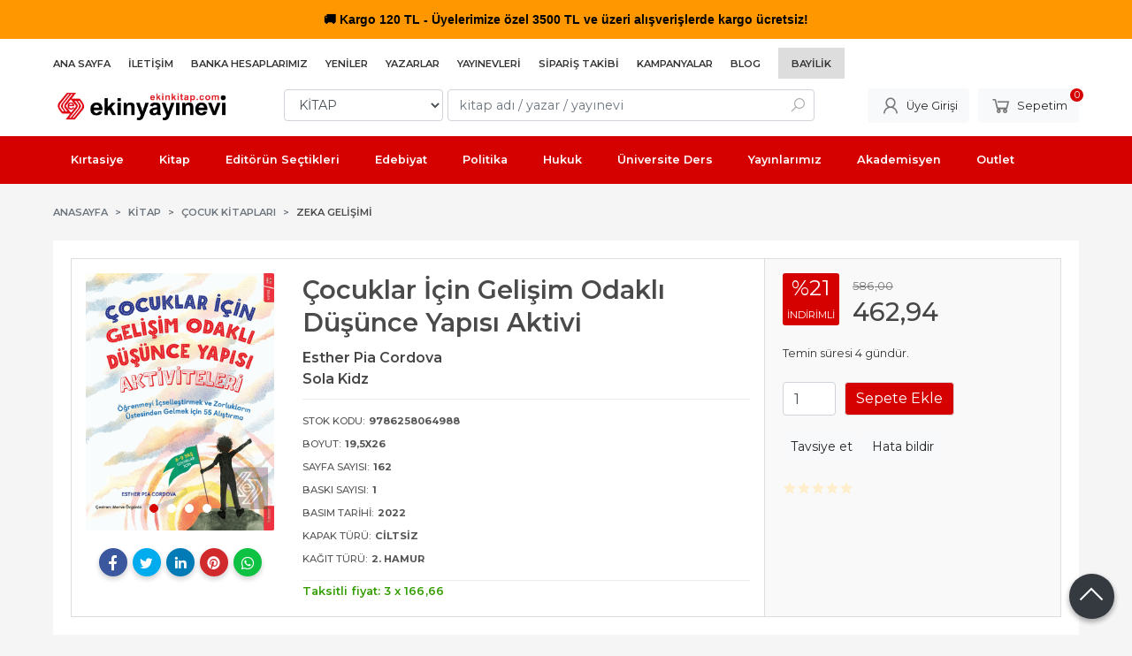

--- FILE ---
content_type: text/html; charset=utf-8;
request_url: https://www.ekinkitap.com/cocuklar-icin-gelisim-odakli-dusunce-yapisi-aktivi
body_size: 15911
content:
<!DOCTYPE html>
<html lang="tr-TR">
<head>
<meta http-equiv="Content-Type" content="text/html; charset=utf-8" />
<title>Çocuklar İçin Gelişim Odaklı Düşünce Yapısı Aktivi</title>
<meta name="description" content="Çocuklar İçin Gelişim Odaklı Düşünce Yapısı Aktivi /Sola Kidz/ Esther Pia Cordova Çocuklar Nasıl Yaşam Boyu Öğrenen Bireyler Hâline Gelirler?Gelişim odaklı düşü" />
<meta name="keywords" content="Çocuklar İçin Gelişim Odaklı Düşünce Yapısı Aktivi, Esther Pia Cordova, Sola Kidz,KİTAP,Çocuk Kitapları,Zeka Gelişimi,kitap" />
<meta name="robots" content="index, follow" />
 
  <meta property="og:title" content="Çocuklar İçin Gelişim Odaklı Düşünce Yapısı Aktivi" />
  <meta property="og:description" content="Çocuklar İçin Gelişim Odaklı Düşünce Yapısı Aktivi /Sola Kidz/ Esther Pia Cordova Çocuklar Nasıl Yaşam Boyu Öğrenen Bireyler Hâline Gelirler?Gelişim odaklı düşü" />
  <meta property="og:type" content="product" />
  <meta property="og:url" content="https://www.ekinkitap.com/cocuklar-icin-gelisim-odakli-dusunce-yapisi-aktivi" />
  <meta property="og:site_name" content="https://www.ekinkitap.com/" />
    <meta name="twitter:card" content="product">
  <meta name="twitter:domain" content="https://www.ekinkitap.com/">
  <meta name="twitter:url" content="https://www.ekinkitap.com/cocuklar-icin-gelisim-odakli-dusunce-yapisi-aktivi">
  <meta name="twitter:title" content="Çocuklar İçin Gelişim Odaklı Düşünce Yapısı Aktivi">
  <meta name="twitter:description" content="Çocuklar İçin Gelişim Odaklı Düşünce Yapısı Aktivi /Sola Kidz/ Esther Pia Cordova Çocuklar Nasıl Yaşam Boyu Öğrenen Bireyler Hâline Gelirler?Gelişim odaklı düşü">
  <meta name="twitter:image" content="https://www.ekinkitap.com/u/ekinyayinevi/img/b/c/o/cocuklar-icin-gelisim-odakli-dusunce-yapisi-aktivia215307113046b70b93d0695b8727c2f.png">

<meta name="viewport" content="width=device-width, initial-scale=1, maximum-scale=2"/>
<meta name="apple-mobile-web-app-capable" content="yes"/>

<meta property="og:image" content="https://www.ekinkitap.com/u/ekinyayinevi/img/b/c/o/cocuklar-icin-gelisim-odakli-dusunce-yapisi-aktivia215307113046b70b93d0695b8727c2f.png" />

<link rel="canonical" href="https://www.ekinkitap.com/cocuklar-icin-gelisim-odakli-dusunce-yapisi-aktivi" />
<meta property="og:url" content="https://www.ekinkitap.com/cocuklar-icin-gelisim-odakli-dusunce-yapisi-aktivi" />


<link rel="dns-prefetch" href="//cdn1.dokuzsoft.com" />
<link rel="dns-prefetch" href="//stats.g.doubleclick.net" />
<link rel="dns-prefetch" href="//www.google-analytics.com" />
<link rel="dns-prefetch" href="//www.googleadservices.com" />

<link rel="shortcut icon" href="/u/ekinyayinevi/favicon.ico?v=7502" type="image/x-icon" />

 <link type="text/css" href="https://stackpath.bootstrapcdn.com/bootstrap/4.5.0/css/bootstrap.min.css" rel="stylesheet" />
<link type="text/css" href="https://cdnjs.cloudflare.com/ajax/libs/line-awesome/1.3.0/line-awesome/css/line-awesome.min.css" rel="stylesheet" />
<link type="text/css" href="https://cdn.jsdelivr.net/npm/slick-carousel@1.8.1/slick/slick.css" rel="stylesheet" />
<link type="text/css" href="/js/fancybox/jquery.fancybox.css?v=7502" rel="stylesheet" />
<link type="text/css" href="/templates/default-neo/css/main.css?v=7502" rel="stylesheet" />
<link type="text/css" href="/templates/default-neo/css/color.red.css?v=7502" rel="stylesheet" />
<link type="text/css" href="/u/ekinyayinevi/custom_user_default-neo.css?v=7502" rel="stylesheet" />

<meta name="yandex-verification" content="52eb327b49bcd9c7" />
<meta name="yandex-verification" content="b55238b2a0ef0eea" />
<meta name="google-site-verification" content="7fXkVkw6Kfu9FM4oQdkr18Yz4Q2MubL-4EXmQbCHt4o" />

<!-- Global site tag (gtag.js) - Google Analytics -->
<script async src="https://www.googletagmanager.com/gtag/js?id=G-4XHMWFNWQX"></script>
<script>
  window.dataLayer = window.dataLayer || [];
  function gtag(){dataLayer.push(arguments);}
  gtag('js', new Date());

  gtag('config', 'G-4XHMWFNWQX');
</script>

<style>
/*default-neo*/
.Header-top .container{
   justify-content: flex-start
}
.Header-top-menu ul li.bayilik-btn{
  padding: 5px 15px;
  background-color: #ddd;
  margin-right: 0
}





.breadcrumb .breadcrumb-item.active a, .pagination .page-item .page-link, .prd_view h1.contentHeader, .letter_bar .letter_items a.dy_selected {
  /* color: #d50000; */
  color: #4a4a4a;
}



.prd_view h1.contentHeader .button_fav {
  display: none;
}

.prd_view h1.contentHeader {
  /* font-weight: 400; */
  font-weight: 600;
}

.prd_view .writers a {
  /* color: #777; */
  /* font-size: .9em; */
  color: #464646;
  font-size: 1.1em;
  font-weight: 600;
}

.prd_view .publisher {
  /* font-size: .9em; */
  font-size: 1.1em;
  color: #464646;
  font-weight: 600;
}
.prd_book_fields_item_ctg_name{
display: none
}




.prd_view .pricebox .discount {
  /* background-color: #ff1744; */
  background-color: #D50000;
}

.prd_view .pricebox_content .sale_price_row {
  /* color: #ff1744; */
  /* font-weight: 400; */
  color: #464646;
  font-weight: 500;
}
.prd_view .actions .btn{ border: 1px solid #dedede}

.page_prdview .mod_container>.container>.box_prd_detail { display: none; }
.prd_view .prd_view_item:nth-of-type(2) .box_prd_detail { padding: 0; background: none; }
.prd_view .prd_view_item:nth-of-type(2) .box_prd_detail .Box-header, .prd_view .prd_view_item:nth-of-type(2) .box_prd_detail .Box-footer { display: none; }
.prd_view .prd_view_item:nth-of-type(2) .box_prd_detail .Box-content .prd_description { font-size: .8em; }
.prd_view .prd_view_item:nth-of-type(3){
  border: 1px solid #ddd;  
  padding: 1em;
  margin-left: 0em;
  background-color: #f9f9f9;
}
.prd_view .prd_view_item:nth-of-type(2){
  border-top: 1px solid #ddd;  
  border-bottom: 1px solid #ddd;  
  padding: 1em;  
}
.prd_view .prd_view_item:nth-of-type(1){
  border-top: 1px solid #ddd;  
  border-bottom: 1px solid #ddd;  
  border-left: 1px solid #ddd; 
  padding: 1em;  
}
@media screen and (min-width: 768px) {
  .prd_view { grid-template-columns: 30% 40% 30%!important; }
  .prd_view .prd_view_item:nth-of-type(2)>.pricebox, .prd_view .prd_view_item:nth-of-type(2)>.prd_supply_time, .prd_view .prd_view_item:nth-of-type(2)>.actions, .prd_view .prd_view_item:nth-of-type(2)>.prd_view_actions { display: none; }
  .prd_view .prd_view_item:nth-of-type(3) { padding-left: 20px; }
  .prd_view .prd_view_item:nth-of-type(3) .pricebox { margin-top: 0; }
  .prd_view .prd_view_item:nth-of-type(2) .box_prd_detail { padding: 0; background: none; }
  .prd_view .prd_view_item:nth-of-type(2) .box_prd_detail .Box-header , .prd_view .prd_view_item:nth-of-type(2) .box_prd_detail .Box-footer { display: none; }
  .prd_view .prd_view_item:nth-of-type(2) .box_prd_detail .Box-content .prd_description { font-size: .8em; }


}
@media screen and (min-width: 768px) {
.prd_view {
grid-template-columns: 30% 40% 30% !important;
grid-template-columns: 22% 48% 30% !important;
}
}



.Product-image .prd_icons{
   position: initial;
z-index: auto;
width: auto;
padding: 0;
bottom: auto;
right: auto;
top: auto;
left: auto;
}
.Product-image .prd_icons .prd_icon{
   position: absolute;
z-index: 201;
}
.Product .prd_icons .prd_icon img{
   width: auto;
  height: auto;
  max-width: 50px;
}
     .Product .prd_icons .prd_icon_tl{top:0;left:3px;bottom:auto;right:auto;}
     .Product .prd_icons .prd_icon_tr{top:0;left:auto;bottom:auto;right:0;}
     .Product .prd_icons .prd_icon_bl{top:auto;left:0;bottom:0;right:auto;}
     .Product .prd_icons .prd_icon_br{top:auto;left:auto;bottom:0;right:0;}
</style>


<!-- Google Tag Manager -->
<script>(function(w,d,s,l,i){w[l]=w[l]||[];w[l].push({'gtm.start':
new Date().getTime(),event:'gtm.js'});var f=d.getElementsByTagName(s)[0],
j=d.createElement(s),dl=l!='dataLayer'?'&l='+l:'';j.async=true;j.src=
'https://www.googletagmanager.com/gtm.js?id='+i+dl;f.parentNode.insertBefore(j,f);
})(window,document,'script','dataLayer','GTM-M254G3Z');</script>
<!-- End Google Tag Manager -->
<!-- Google Tag Manager (noscript) -->
<noscript><iframe src="https://www.googletagmanager.com/ns.html?id=GTM-M254G3Z"
height="0" width="0" style="display:none;visibility:hidden"></iframe></noscript>
<!-- End Google Tag Manager (noscript) -->
<style>
body, html {
  --color-primary: 3, 3, 3;
  --color-lighten10: 26, 26, 26;
  --color-lighten15: 39, 39, 39;
  --color-lighten20: 51, 51, 51;
  --color-darken3: 0, 0, 0;
  --color-darken6: 0, 0, 0;
    --color-secondary: 0, 0, 0;
  }
</style>

</head>

<body>
  <div class="page page_prdview   ">
    <div class="container-page container-fluid container_logged_out">
      <div class="Content-wrapper">

        <div class="banner_top"><div class="ekinkitap-top-bar">
  <span class="emoji">&#128666;</span> Kargo 120 TL - Üyelerimize özel 3500 TL ve üzeri alışverişlerde kargo ücretsiz!
</div>

<style>
.ekinkitap-top-bar {
  width: 100%;
  text-align: center;
  padding: 10px 0;
  font-family: 'Segoe UI', Tahoma, Geneva, Verdana, sans-serif; /* Metin fontu */
  font-size: 14px;
  font-weight: 600;
  animation: colorChange 3s infinite;
}

.emoji {
  font-family: 'Segoe UI Emoji', 'Segoe UI', sans-serif; /* Sadece emoji */
}

@keyframes colorChange {
  0% { background-color: #f44336; color: #fff; }
  25% { background-color: #ff5722; color: #fff; }
  50% { background-color: #ff9800; color: #000; }
  75% { background-color: #f44336; color: #fff; }
  100% { background-color: #f44336; color: #fff; }
}

@media (max-width: 768px) {
  .ekinkitap-top-bar {
    font-size: 12px;
    padding: 6px 0;
  }
}
</style></div>

                <div class="Header-top">
	<div class="container">

	<div class="Header-top-menu">
			<ul>
			<li ><a href="/" ><span>Ana Sayfa</span></a>
				</li>			
			<li ><a href="/iletisim.html" ><span>İletişim</span></a>
				</li>			
			<li ><a href="/banka-hesaplari.html" ><span>Banka Hesaplarımız</span></a>
				</li>			
			<li ><a href="/yeni-cikanlar" ><span>Yeniler</span></a>
				</li>			
			<li ><a href="/yazarlar.html" ><span>Yazarlar</span></a>
				</li>			
			<li ><a href="/yayinevleri.html" ><span>Yayınevleri</span></a>
				</li>			
			<li class="menu_special"><a href="/siparis-takibi.html" ><span><i class="fa fa-truck"></i> Sipariş Takibi</span></a>
				</li>			
			<li ><a href="/kampanya-mg14.html" ><span>Kampanyalar</span></a>
				</li>			
			<li ><a href="/blog" ><span>Blog</span></a>
				</li>			
			<li class="bayilik-btn"><a href="/register?adr=1" ><span>Bayilik</span></a>
				</li>			
			
	</ul>

	</div>
	
	<div class="user_menu">
		<ul>
			      
    
                      
          <li>
            <a href="https://www.ekinkitap.com/register?adr=1" rel="nofollow">
              <span>Kurumsal Üyelik</span>
            </a>
          </li>
          <li>
            <a href="https://www.ekinkitap.com/register" rel="nofollow">
              <span>Üye ol</span>
            </a>
          </li>
                      

      
      
			<li>
				<a href="https://www.ekinkitap.com/login" rel="nofollow">
					<span>Üye Girişi</span>
				</a>
			</li>
			
					</ul>
	</div>
	</div>
</div><header class="Header Header--sticky">
  <div class="container Header-container">
    <div class="Header-logo">
      <i id="HeaderMenuOpen" class="la la-bars"></i>
      <a href="https://www.ekinkitap.com/">
        <img src="/u/ekinyayinevi/ekinyayinevi-1-1707827566.png" alt="Ekin Yayınevi">
      </a>
      <i id="HeaderSearchOpen" class="la la-search"></i>
    </div>

    <div class="Search" data-error-text="Arama için en az 3 karakter girmelisiniz.">
	<div class="Search-overlay"></div>
	<div class="Search-container">
		<i id="HeaderSearchClose" class="la la-close"></i>	
		<form action="https://www.ekinkitap.com/search" onsubmit="return checkSearchForm(this);">
			<input type="hidden" name="p" value="Products" />
			<input type="hidden" id="q_field_active" name="q_field_active" value="0" />

			<div class="Search-content">
				<div class="form-group form-group-select">
				  <select class="form-control shadow-none" id="ctg_id" name="ctg_id">
				  	<option value="">Tüm kategorilerde</option>
							
	<option value="8574">AÇIK ÖĞRETİM</option>
	
	<option value="8445">AGS - ÖABT</option>
	
	<option value="8584">ALES</option>
	
	<option value="8547">Algoritma, Veri Yapıları</option>
	
	<option value="8520">Analiz</option>
	
	<option value="8534">BİLSEM</option>
	
	<option value="8674">C#</option>
	
	<option value="8500">Ceza Muhakemesi Hukuku</option>
	
	<option value="8464">DGS</option>
	
	<option value="8468">DİN HİZMETLERİ ALAN BİLGİSİ</option>
	
	<option value="8479">DİNAYET İŞLERİ BAŞKANLIĞI MBSTS</option>
	
	<option value="8588">DÖNEM KİTAPLARI</option>
	
	<option value="8486">E-KPSS</option>
	
	<option value="8568">EBAT KAĞIT</option>
	
	<option value="8472">EĞİTİM BİLİMLERİ</option>
	
	<option value="8523">Elektrik Mühendisliği</option>
	
	<option value="8564">ETKİNLİK</option>
	
	<option value="8552">Finans, Muhasebe, Vergi</option>
	
	<option value="8496">Fransızca</option>
	
	<option value="8551">Genel Muhasebe</option>
	
	<option value="8643">GUY</option>
	
	<option value="8491">Gümrük Mevzuatı</option>
	
	<option value="8469">GYS</option>
	
	<option value="8470">HMGS</option>
	
	<option value="8474">HUKUK - HAKİMLİK - KAYMAKAMLIK</option>
	
	<option value="8542">İktisada Giriş</option>
	
	<option value="8465">İLKOKUL YARDIMCI KİTAPLAR</option>
	
	<option value="8540">İnsan ve Toplum / Kişisel Gelişim</option>
	
	<option value="8569">İSG</option>
	
	<option value="8512">İstatistik</option>
	
	<option value="8595">KAMU</option>
	
	<option value="7542">KIRTASIYE</option>
	
	<option value="4">KİTAP</option>
	
	<option value="8450">KPSS</option>
	
	<option value="8451">KPSS GENEL KÜLTÜR - GENEL YETENEK</option>
	
	<option value="8473">KPSS-A</option>
	
	<option value="8562">KPSS-B</option>
	
	<option value="8673">Kuram</option>
	
	<option value="8466">LGS - LİSEYE HAZIRLIK</option>
	
	<option value="8442">LİSE YARDIMCI KİTAPLAR</option>
	
	<option value="8549">Lojistik</option>
	
	<option value="8444">MEB - AGS</option>
	
	<option value="8471">MEB - EKYS</option>
	
	<option value="8452">MSÜ</option>
	
	<option value="8587">MUHASEBE</option>
	
	<option value="8480">MULAKAT</option>
	
	<option value="8583">OKUL ÖNCESİ</option>
	
	<option value="8570">OKUMA KİTAPLARI</option>
	
	<option value="8453">ORTAOKUL YARDIMCI KİTAPLAR</option>
	
	<option value="7880">OUTLET</option>
	
	<option value="8443">ÖABT</option>
	
	<option value="8556">PAEM - POMEM - PMYO</option>
	
	<option value="8522">Pazarlama</option>
	
	<option value="8550">Programlama</option>
	
	<option value="8678">Sistemler</option>
	
	<option value="8502">Siyasi Partiler</option>
	
	<option value="8475">SÖZLÜK - İMLA KILAVUZU</option>
	
	<option value="8524">Tarih</option>
	
	<option value="8656">TATİL KİTAPLARI</option>
	
	<option value="8567">TIP - TUS - STS - DUS - YDUS</option>
	
	<option value="8454">ÜNİVERSİTEYE HAZIRLIK</option>
	
	<option value="8463">YABANCI DİL</option>
	
	<option value="8497">Yapı Malzemeleri</option>
	
	<option value="8467">YDS - YÖK DİL - YKS DİL</option>
	
	<option value="8541">Yönetim ve Organizasyon</option>
	
	<option value="8679">Zemin Mekaniği</option>

				  </select>
				</div>
				<div class="form-group form-group-search">
				  <input data-container="form-group-search" type="text" name="q" id="qsearch" class="form-control shadow-none" value="" placeholder="kitap adı / yazar / yayınevi " autocomplete="off">
					<button type="submit" class="btn" name="search">
						<i class="la la-search"></i>
					</button>
					<div class="Search-autocomplete">
						<div class="Search-autocomplete-content"></div>
						<div class="Search-autocomplete-none">Sonuç bulunamadı</div>
					</div>
				</div>
			</div>
			<!--<a class="Search-detail" href="https://www.ekinkitap.com/index.php?p=Products&amp;search_form=1" rel="nofollow">Detaylı Arama</a>-->

			<input type="hidden" id="q_field" name="q_field" value="" />
		</form>
	</div>
</div>
    <div class="Header-right">
      <div class="Header-right-profile">
                <a class="btn btn-light" href="https://www.ekinkitap.com/login" rel="nofollow">
          <i class="la la-user"></i>
          <span>Üye Girişi</span>
        </a>
              </div>
              <div class="Cart ">
	<div class="Cart-icon">
    <a href="https://www.ekinkitap.com/cart" class="btn btn-light">
      <i class="la la-shopping-cart"></i>
      <span>Sepetim</span>
      <span class="dy_cart_prd_count">0</span>
    </a>
  </div>
</div>

<div class="cart_box_container"></div>          </div>
  </div>

  <nav class="Header-menu">
    <div class="Header-menu-overlay"></div>
    <div class="container">
      <i id="HeaderMenuClose" class="la la-times"></i>
      <div class="Header-right">
        <div class="Header-right-profile">
                    <a class="btn btn-light" href="https://www.ekinkitap.com/login" rel="nofollow">
            <i class="la la-user"></i>
            <span>Üye Girişi</span>
          </a>
                  </div>
                  <div class="Cart ">
	<div class="Cart-icon">
    <a href="https://www.ekinkitap.com/cart" class="btn btn-light">
      <i class="la la-shopping-cart"></i>
      <span>Sepetim</span>
      <span class="dy_cart_prd_count">0</span>
    </a>
  </div>
</div>

<div class="cart_box_container"></div>              </div>
      	<ul>
			<li ><a href="/kirtasiye-mg11.html" ><span>Kırtasiye</span></a>
				</li>			
			<li ><a href="/kitap-mg13.html" ><span>Kitap</span></a>
				</li>			
			<li ><a href="/editorun-sectikleri" ><span>Editörün Seçtikleri</span></a>
				</li>			
			<li ><a href="/kitap/edebiyat" ><span>Edebiyat</span></a>
				</li>			
			<li ><a href="/kitap/politika-siyaset" ><span>Politika</span></a>
				</li>			
			<li ><a href="/kitap/hukuk" ><span>Hukuk</span></a>
				</li>			
			<li ><a href="/universite-ders-kitaplari" ><span>Üniversite Ders</span></a>
				</li>			
			<li ><a href="/ekin-yayinevi" ><span>Yayınlarımız</span></a>
				</li>			
			<li ><a href="/" ><span>Akademisyen</span></a>
						<ul>
											<li ><a href="/kitap-yayin-basvurusu" ><span>Kitap Yayın Başvurusu</span></a>						
													
						</li>
											<li ><a href="/akademik-kopya-talep-formu" ><span>Akademik Kopya Talep Formu</span></a>						
													
						</li>
											<li ><a href="/" ><span>Akademik Kaynakçalar</span></a>						
															<ul>
																			<li ><a href="/u/ekinyayinevi/docs/k/a/kaynakca-2025-1767952351.pdf"  target="_blank"><span>2025</span></a></li>
																			<li ><a href="https://drive.google.com/file/d/1sDFRAjLRNTB5oZxFNBItzEivjNii4K8-/view"  target="_blank"><span>2024</span></a></li>
																			<li ><a href="/u/ekinyayinevi/docs/2/0/2023-kaynakca-1704801321.pdf"  ><span>2023</span></a></li>
																			<li ><a href="/u/ekinyayinevi/docs/2/0/2022-kaynakca-1672996337.pdf"  ><span>2022</span></a></li>
																			<li ><a href="/u/ekinyayinevi/docs/2/0/2021-kaynakca-1641368564.pdf"  ><span>2021</span></a></li>
																			<li ><a href="/u/ekinyayinevi/docs/2/0/2020kaynakca-1610020143.pdf"  ><span>2020</span></a></li>
												
								</ul>
													
						</li>
											<li ><a href="/u/ekinyayinevi/docs/u/l/uluslararasi-yayinevi-belgesi-2024-1706700091.pdf" target="_blank"><span>Uluslararası Yayınevi Belgesi</span></a>						
													
						</li>
											<li ><a href="/u/ekinyayinevi/docs/u/l/ulusal-yayinevi-1704276963.pdf" ><span>Ulusal Yayınevi Belgesi</span></a>						
													
						</li>
								
				</ul>
					</li>			
			<li ><a href="/outlet" ><span><i class="fa fa-tags"></i> Outlet</span></a>
				</li>			
			
	</ul>

          </div>
  </nav>
</header>        
        <main class="Content">
        	<div class="container">
            
            <nav aria-label="breadcrumb">
	<ul class="breadcrumb" itemscope itemtype="https://schema.org/BreadcrumbList">
														<li class="breadcrumb-item" aria-current="page" itemprop="itemListElement" itemscope itemtype="https://schema.org/ListItem">
					<a itemprop="item" href="/">
						<span itemprop="name">Anasayfa</span>
					</a>
					<meta itemprop="position" content="1" />
				</li>
															<li class="breadcrumb-item" aria-current="page" itemprop="itemListElement" itemscope itemtype="https://schema.org/ListItem">
					<a itemprop="item" href="https://www.ekinkitap.com/kitap">
						<span itemprop="name">KİTAP</span>
					</a>
					<meta itemprop="position" content="2" />
				</li>
															<li class="breadcrumb-item" aria-current="page" itemprop="itemListElement" itemscope itemtype="https://schema.org/ListItem">
					<a itemprop="item" href="https://www.ekinkitap.com/kitap-cocuk-kitaplari">
						<span itemprop="name">Çocuk Kitapları</span>
					</a>
					<meta itemprop="position" content="3" />
				</li>
															<li class="breadcrumb-item active" aria-current="page" itemprop="itemListElement" itemscope itemtype="https://schema.org/ListItem">
					<a itemprop="item" href="https://www.ekinkitap.com/kitap-cocuk-kitaplari-zeka-gelisimi">
						<span itemprop="name">Zeka Gelişimi</span>
					</a>
					<meta itemprop="position" content="4" />
				</li>
						</ul>
</nav>          </div>

                  	<div class="layout_010">	
        	<div>
	<div class="mod_container " id="mod_container_118" >
   <div class="container">
     	

   </div> 
  </div>	
</div>
        	</div>
        	
        	<div id="layout_style" class="container layout_010">
                        <div class="main_content">
                              <div class="view prd_view" data-prd-id="825432" data-prd-name="Çocuklar İçin Gelişim Odaklı Düşünce Yapısı Aktivi" data-prd-barcode="9786258064988" data-prd-price="586.00" data-prd-final-price="462.94">
		<div class="prd_view_item">
					<div class="prd_view_img_box">
				
								<div class="Carousel-wrapper">
		      <div class="Carousel Carousel-banner" data-slick='{"slidesToShow":1}'>
		      															<div class="Carousel-item">
								<a href="/u/ekinyayinevi/img/c/c/o/cocuklar-icin-gelisim-odakli-dusunce-yapisi-aktivia215307113046b70b93d0695b8727c2f.png" class="fancybox" rel="group" data-lightbox="lightbox-image-gallery" data-title="Çocuklar İçin Gelişim Odaklı Düşünce Yapısı Aktivi">
									<img class="tooltipx prd_img prd_view_img" width="300" height="300" src="/u/ekinyayinevi/img/b/c/o/cocuklar-icin-gelisim-odakli-dusunce-yapisi-aktivia215307113046b70b93d0695b8727c2f.png" data-zoom-image="/u/ekinyayinevi/img/c/c/o/cocuklar-icin-gelisim-odakli-dusunce-yapisi-aktivia215307113046b70b93d0695b8727c2f.png" alt="Çocuklar İçin Gelişim Odaklı Düşünce Yapısı Aktivi" title="Çocuklar İçin Gelişim Odaklı Düşünce Yapısı Aktivi">
								</a>
							</div>
																											<div class="Carousel-item">
								<a href="/u/ekinyayinevi/img/c/c/o/cocuklar-icin-gelisim-odakli-dusunce-yapisi-aktivi6c71971d94b51ae5ae360de8bc9005cc.jpg" class="fancybox" rel="group" data-lightbox="lightbox-image-gallery" data-title="Çocuklar İçin Gelişim Odaklı Düşünce Yapısı Aktivi">
									<img class="tooltipx prd_img prd_view_img" width="300" height="300" src="/u/ekinyayinevi/img/b/c/o/cocuklar-icin-gelisim-odakli-dusunce-yapisi-aktivi6c71971d94b51ae5ae360de8bc9005cc.jpg" data-zoom-image="/u/ekinyayinevi/img/c/c/o/cocuklar-icin-gelisim-odakli-dusunce-yapisi-aktivi6c71971d94b51ae5ae360de8bc9005cc.jpg" alt="Çocuklar İçin Gelişim Odaklı Düşünce Yapısı Aktivi" title="Çocuklar İçin Gelişim Odaklı Düşünce Yapısı Aktivi">
								</a>
							</div>
																											<div class="Carousel-item">
								<a href="/u/ekinyayinevi/img/c/c/o/cocuklar-icin-gelisim-odakli-dusunce-yapisi-aktivic649fed570abb60cfe4b97c04837c60f.png" class="fancybox" rel="group" data-lightbox="lightbox-image-gallery" data-title="Çocuklar İçin Gelişim Odaklı Düşünce Yapısı Aktivi">
									<img class="tooltipx prd_img prd_view_img" width="300" height="300" src="/u/ekinyayinevi/img/b/c/o/cocuklar-icin-gelisim-odakli-dusunce-yapisi-aktivic649fed570abb60cfe4b97c04837c60f.png" data-zoom-image="/u/ekinyayinevi/img/c/c/o/cocuklar-icin-gelisim-odakli-dusunce-yapisi-aktivic649fed570abb60cfe4b97c04837c60f.png" alt="Çocuklar İçin Gelişim Odaklı Düşünce Yapısı Aktivi" title="Çocuklar İçin Gelişim Odaklı Düşünce Yapısı Aktivi">
								</a>
							</div>
																											<div class="Carousel-item">
								<a href="/u/ekinyayinevi/img/c/c/o/cocuklar-icin-gelisim-odakli-dusunce-yapisi-aktivi8bfb6d787496d72c9eccf62bb38d34f1.jpg" class="fancybox" rel="group" data-lightbox="lightbox-image-gallery" data-title="Çocuklar İçin Gelişim Odaklı Düşünce Yapısı Aktivi">
									<img class="tooltipx prd_img prd_view_img" width="300" height="300" src="/u/ekinyayinevi/img/b/c/o/cocuklar-icin-gelisim-odakli-dusunce-yapisi-aktivi8bfb6d787496d72c9eccf62bb38d34f1.jpg" data-zoom-image="/u/ekinyayinevi/img/c/c/o/cocuklar-icin-gelisim-odakli-dusunce-yapisi-aktivi8bfb6d787496d72c9eccf62bb38d34f1.jpg" alt="Çocuklar İçin Gelişim Odaklı Düşünce Yapısı Aktivi" title="Çocuklar İçin Gelişim Odaklı Düşünce Yapısı Aktivi">
								</a>
							</div>
																																									      </div>
		    </div>
							</div>
		
			
			<div class="share-buttons">	
	<a class="facebook" href="https://www.facebook.com/sharer/sharer.php?u=https://www.ekinkitap.com/cocuklar-icin-gelisim-odakli-dusunce-yapisi-aktivi&t=%C3%87ocuklar+%C4%B0%C3%A7in+Geli%C5%9Fim+Odakl%C4%B1+D%C3%BC%C5%9F%C3%BCnce+Yap%C4%B1s%C4%B1+Aktivi" rel="nofollow" onclick="window.open(this.href);return false;">
    <span class="la la-facebook"></span>
  </a>
	<a class="twitter" href="https://twitter.com/intent/tweet?text=%C3%87ocuklar+%C4%B0%C3%A7in+Geli%C5%9Fim+Odakl%C4%B1+D%C3%BC%C5%9F%C3%BCnce+Yap%C4%B1s%C4%B1+Aktivi&url=https://www.ekinkitap.com/cocuklar-icin-gelisim-odakli-dusunce-yapisi-aktivi" rel="nofollow" onclick="window.open(this.href);return false;">
    <span class="la la-twitter"></span>
  </a>
	<a class="linkedin" href="https://www.linkedin.com/shareArticle?mini=true&url=https://www.ekinkitap.com/cocuklar-icin-gelisim-odakli-dusunce-yapisi-aktivi&title=%C3%87ocuklar+%C4%B0%C3%A7in+Geli%C5%9Fim+Odakl%C4%B1+D%C3%BC%C5%9F%C3%BCnce+Yap%C4%B1s%C4%B1+Aktivi&summary=&source=" rel="nofollow" onclick="window.open(this.href);return false;">
    <span class="la la-linkedin"></span>
  </a>
	<a class="pinterest" href="http://pinterest.com/pin/create/button/?url=https://www.ekinkitap.com/cocuklar-icin-gelisim-odakli-dusunce-yapisi-aktivi&media=/u/ekinyayinevi/img/c/c/o/cocuklar-icin-gelisim-odakli-dusunce-yapisi-aktivia215307113046b70b93d0695b8727c2f.png&description=%C3%87ocuklar+%C4%B0%C3%A7in+Geli%C5%9Fim+Odakl%C4%B1+D%C3%BC%C5%9F%C3%BCnce+Yap%C4%B1s%C4%B1+Aktivi" rel="nofollow" onclick="window.open(this.href);return false;">
    <span class="la la-pinterest"></span>
  </a>	
	<a class="whatsapp" href="https://api.whatsapp.com/send?text=https://www.ekinkitap.com/cocuklar-icin-gelisim-odakli-dusunce-yapisi-aktivi">
    <span class="la la-whatsapp"></span>
  </a>
</div>			
	</div>
		
		<div class="prd_view_item">
		<h1 class="contentHeader prdHeader">
						Çocuklar İçin Gelişim Odaklı Düşünce Yapısı Aktivi
						<a id="ButtonFav" class="button_fav" title="Favorilerim ne işe yarar?|Favorilerinize eklediğiniz kitapların fiyatı değiştiğinde email ile bilgilendirilirsiniz. Favorilerimi kullanabilmek için üye girişi yapmanız gerekir." rel="nofollow" href="#" onclick="$(this).addClass('active');$('.fav_result_container').load('https://www.ekinkitap.com/index.php?p=Favorites&amp;add=825432&amp;fav_type=prd&amp;popup=1&amp;no_common=1','Favorilerime Ekle');return false;">
				<i class="la la-bookmark"></i>
			</a>
		</h1>

		<div class="fav_result_container"></div>

		<div class="vote_section">
	<div class="vote_imgs">
				<a class="vote_items " rel="nofollow" 
			  onclick="$('.vote_result').html('Bu işlem için üye girişi yapmanız gerekiyor - <a href=https://www.ekinkitap.com/index.php?p=Login&amp;return_url=jn5WtcvaqcIKsGBsmne6Yc%2BC8vkMTItQmwHzThu5CyhDjJ3UQZSw8gAuNpN%2FJWJiNuN9A8Ef9wHrYfpUz1yU4Mig%2FbcWgSKp5E3on95uKfOdYE%2FA8TF7HO1s2416Amnmaocq9eoNrFZojS%2B1oVn60%2BjlapJCvBox3X4KUBROR0I%3D>Üye Girişi</a>')"
				>
			<span class="la la-star"></span>
		</a>
				<a class="vote_items " rel="nofollow" 
			  onclick="$('.vote_result').html('Bu işlem için üye girişi yapmanız gerekiyor - <a href=https://www.ekinkitap.com/index.php?p=Login&amp;return_url=I8UmoLFdCYFbDt42grUQm0Lrff6wLu7OesNSeE8H13buejEeespPz80BQcIEyIPS4bS%2FgHCM2WoWJl38UPqb3x%2BjeN%2BaAoASCSOamPdNv32FiSF0KmDwaAsSjeDXcGCJBCyblvhtuOWzznrjUZOiKez3T%2BMs%2F8JT3k3n%2B4bINFo%3D>Üye Girişi</a>')"
				>
			<span class="la la-star"></span>
		</a>
				<a class="vote_items " rel="nofollow" 
			  onclick="$('.vote_result').html('Bu işlem için üye girişi yapmanız gerekiyor - <a href=https://www.ekinkitap.com/index.php?p=Login&amp;return_url=Ffava4aKZkujAzIMELGy7RalSBT%2FJ2KDCi5tv81lbhX00EXftwz%2B4kAsL1jk5exEA38FGHo0%2BHHTJrqDO5UgkCaIaYcR1UG7DvGAoIsD%2FOy5y7UzwiI3MTDfVkQMAtAMpNWL%2FvCSdrEnlGRN4qfiyBFNFT2Sjkz%2BvsrptBt5LAc%3D>Üye Girişi</a>')"
				>
			<span class="la la-star"></span>
		</a>
				<a class="vote_items " rel="nofollow" 
			  onclick="$('.vote_result').html('Bu işlem için üye girişi yapmanız gerekiyor - <a href=https://www.ekinkitap.com/index.php?p=Login&amp;return_url=u0JseHDmjQhUglJKx7LsmqcZ5m5QW1PB8SAIMKdsNrpTeTtaF55GRgQkkL5NMBSZ7GnL0Wt27KOvG55PNEeC8yPlmbvx11jG7DEw%2B5eVLhLxhW1%2BhAkTBlUmtkz%2BvedI50kal2M%2FuezgINSpLwczDSzeH6KQaml5wNu7vniFMko%3D>Üye Girişi</a>')"
				>
			<span class="la la-star"></span>
		</a>
				<a class="vote_items " rel="nofollow" 
			  onclick="$('.vote_result').html('Bu işlem için üye girişi yapmanız gerekiyor - <a href=https://www.ekinkitap.com/index.php?p=Login&amp;return_url=o1TyOI7bYKywa%2FRvH8GF6Awg9HLa8RBMK9WbCAnDMOpczy2wdhQdlVSSHVYeFj%2BtrIk%2FKsk1ESRzbV%2FhI2a90GOLjySai3AKzIM04jKTUHZIemxXWRI80711jCvTVRHkXmi5JuGtn53xGBcBFoBfb1WZ9gGsK8s9aX8bSiQWzVU%3D>Üye Girişi</a>')"
				>
			<span class="la la-star"></span>
		</a>
				
		<!--<span class="vote_stats">0.00/5</span>-->
	</div>
	<div class="vote_result vote_result_825432" onclick="$(this).toggle()"></div>	
</div>
		<div class="prd_brand_box">
			        <div class="writers">
                  <a class="writer" href="https://www.ekinkitap.com/esther-pia-cordova"><span>Esther Pia Cordova</span></a>					
              	</div>
						
						<a class="publisher" href="https://www.ekinkitap.com/sola-kidz"><span>Sola Kidz</span></a>
			      
      
      		</div>

				<div class="prd_fields">
						
												<div class="prd_fields_item prd_book_fields_item prd_book_fields_item_prd_barcode">
						<div class="prd_fields_label">Stok Kodu:</div>
						<div class="prd_fields_text">9786258064988</div>
					</div>
																	<div class="prd_fields_item prd_book_fields_item prd_book_fields_item_prd_size">
						<div class="prd_fields_label">Boyut:</div>
						<div class="prd_fields_text">19,5x26</div>
					</div>
													<div class="prd_fields_item prd_book_fields_item prd_book_fields_item_prd_page_count">
						<div class="prd_fields_label">Sayfa Sayısı:</div>
						<div class="prd_fields_text">162</div>
					</div>
																	<div class="prd_fields_item prd_book_fields_item prd_book_fields_item_prd_press_count">
						<div class="prd_fields_label">Baskı Sayısı:</div>
						<div class="prd_fields_text">1</div>
					</div>
													<div class="prd_fields_item prd_book_fields_item prd_book_fields_item_prd_press_date">
						<div class="prd_fields_label">Basım Tarihi:</div>
						<div class="prd_fields_text">2022</div>
					</div>
						
								
								
									<div class="prd_fields_item prd_book_fields_item prd_book_fields_item_prd_cover_type">
						<div class="prd_fields_label">Kapak Türü:</div>
						<div class="prd_fields_text">Ciltsiz</div>
					</div>
								
									<div class="prd_fields_item prd_book_fields_item prd_book_fields_item_prd_paper_type">
						<div class="prd_fields_label">Kağıt Türü:</div>
						<div class="prd_fields_text">2. Hamur</div>
					</div>
								
																	<div class="prd_fields_item prd_book_fields_item prd_book_fields_item_ctg_name">
						<div class="prd_fields_label">Kategori:</div>
						<div class="prd_fields_text">
                                          <a href="https://www.ekinkitap.com/kitap">KİTAP</a>/                              <a href="https://www.ekinkitap.com/kitap-cocuk-kitaplari">Çocuk Kitapları</a>/                              <a href="https://www.ekinkitap.com/kitap-cocuk-kitaplari-zeka-gelisimi">Zeka Gelişimi</a>                                        </div>
					</div>
				        
        
					
		</div>
		

		
    	
      <div class="pricebox"> 
                  <div class="discount" title="İndirimli Kitap|Bu kitabı satın aldığınızda %21 karlı çıkacaksınız.">
            <span class="discount_number">%21</span>
            <span class="discount_text">indirimli</span>
          </div>
              
        <div class="pricebox_content">
                                  <div class="prd_view_price_row list_price_row">
              <span class="prd_view_price_value price_cancelled">
                <span id="prd_price_display">586<sup>,00</sup> <span class="fa fa-try fa_cur_code"></span></span>
              </span>
            </div>
                        <div class="prd_view_price_row sale_price_row">
              <span class="prd_view_price_value final_price">
                <span id="prd_final_price_display">462<sup>,94</sup> <span class="fa fa-try fa_cur_code"></span></span>
              </span>
            </div>
                  </div>

              </div>
      
      
              <div class="prd_view_price_row sale_price_inst_row">
          <span class="prd_view_price_value">
            Taksitli fiyat:
            3 x <span id="min_inst_price_display">166<sup>,66</sup> <span class="fa fa-try fa_cur_code"></span></span>
          </span>
        </div>
      
                  
      	
      
          
		
		    
		<!--		
		<div class="banner_prd_view"></div>-->
		
		    								
									<div class="prd_supply_time supply_time">Temin süresi 4 gündür.</div>
						
    
    
        
    
				<div class="actions">
        
                  
					           
                    					<div class="add_cart">
													<div class="form-group">
								<input class="form-control prd-quantity" size="1" min="1"  type="number" name="quantity" value="1">
							</div>
												
												
						<a data-prd-id="825432" class="btn btn-orange button_add_to_cart">
							<span class="button-text">Sepete Ekle</span>
						</a>
					</div>
          				</div>
		
				      				
		
		<div class="prd_view_actions">
  	<a class="btn btn-light btn-sm button_share" title="Paylaşın!|Bu kitabı arkadaşlarınıza da tavsiye edin." rel="nofollow" href="#" onclick="$('.result_box_wrapper').addClass('active');$('.result_box').loadPage('https://www.ekinkitap.com/index.php?p=Sharings&amp;shr_item_id=825432&amp;popup=1&amp;no_common=1','Tavsiye et');return false;"><span class="">Tavsiye et</span></a>
  	<a class="btn btn-light btn-sm button_feedback" title="Hata bildirimi|Kitap ile ilgili bilgilerde eksik veya yanlışlık varsa lütfen buradan bildiriniz" rel="nofollow" href="#" onclick="$('.result_box_wrapper').addClass('active');$('.result_box').loadPage('https://www.ekinkitap.com/index.php?p=ProductFeedbacks&amp;edit=-1&amp;prf_prd_id=825432&amp;popup=1&amp;no_common=1','Hata bildir');return false;"><span class="">Hata bildir</span></a>
	
		<div class="result_box_wrapper">
		<div class="result_box_overlay" onclick="$('.result_box_wrapper').removeClass('active');"></div>
		<div class="result_box"></div>
	</div>
</div>	</div>
	</div>

<div itemscope itemtype="https://schema.org/Product" class="rich-snippets">
	<div itemprop="sku">9786258064988</div>
	<div itemprop="productID">825432</div>
	<img itemprop="image" width="300" height="300" src="/u/ekinyayinevi/img/b/c/o/cocuklar-icin-gelisim-odakli-dusunce-yapisi-aktivia215307113046b70b93d0695b8727c2f.png"  alt="Çocuklar İçin Gelişim Odaklı Düşünce Yapısı Aktivi"  />
  <div itemprop="url">https://www.ekinkitap.com/cocuklar-icin-gelisim-odakli-dusunce-yapisi-aktivi</div>
	<div itemprop="name">Çocuklar İçin Gelişim Odaklı Düşünce Yapısı Aktivi  </div>
		    <div itemprop="brand" itemtype="https://schema.org/Brand" itemscope>
    <meta itemprop="name" content="Sola Kidz" />
  </div>
	  
	<div itemprop="offers" itemscope itemtype="https://schema.org/Offer">		
		<span itemprop="price">462.94</span>		
		<span itemprop="priceCurrency" content="TRY"></span>
				<span itemprop="availability" content="https://schema.org/InStock"></span>
		        <meta itemprop="priceValidUntil" content="2026-01-25" />

			
	</div>
	
	<div itemprop="itemCondition" content="https://schema.org/NewCondition"></div>
	<div itemprop="description"><p>Çocuklar Nasıl Yaşam Boyu Öğrenen Bireyler Hâline Gelirler?<br />Gelişim odaklı düşünce yapısı, yeni şeyler öğrenmek için yeteneklerinizi geliştirmenize yardımcı olur. Çocuklar için Gelişim Odaklı Düşünce Yapısı Aktiviteleri, çocuğunuzun pratik ve tekrar yoluyla problem çözme becerilerini geliştirmesine yardımcı olabilecek 6-9 yaş arası eğlenceli ve ilgi çekici bir aktivite kitabıdır. Çocuklar bu kitapla birlikte "Yapabilirim!" tutumunu nasıl besleyeceklerini ve hataları, başarıya giden bir yol olarak nasıl kutlayacaklarını keşfedecekler.<br />Düzinelerce günlük örnek ve basit alıştırma içeren Çocuklar için Gelişim Odaklı Düşünce Yapısı Aktiviteleri, onlara biraz çaba ve teşvikle hemen her şeyin üstesinden gelebileceklerini öğretmenin harika bir yoludur. Bu kitap sayesinde büyük hayaller kurmak, doğru adımlar atmak ve zihni geliştirmek artık yalnızca ödüllendirici değil, aynı zamanda eğlenceli de… Haydi, başlayalım!<br />55 Kolay Aktivite: Kitapta yer alan pratik aktiviteler tek bir çocuk için olduğu kadar bütün bir sınıf için de oldukça faydalıdır.<br />Çocukların Gücü: Hedeflerine ulaşmak için gelişim odaklı düşünce yapısını kullanan çocuklarla ilgili gerçek hayat hikâyelerini keşfedin.<br />Sırlar Açığa Çıkıyor: Gelişim odaklı düşünce yapısının temelleri ve faydaları hakkında çocuk dostu açıklamalara erişin.</p></div>
		
             

			
	
</div>
                                  	<div class="mod_container " id="mod_container_127" >
    <div class="container">
      
    </div>
  </div>
	<div class="mod_container " id="mod_container_94" >
    <div class="container">
      			<div class="Box tabs_view">
			<nav class="Box-header" title="Ürün Sekmeler">
			  <div class="nav nav-tabs" role="tablist">
			  																													    <a class="nav-link" id="nav-tab-95_" data-toggle="tab" href="#tab_95_3" role="tab" aria-controls="nav-95_" aria-selected="true">
			    	Açıklama
			  	</a>

																		    <a class="nav-link" id="nav-tab-96_" data-toggle="tab" href="#tab_96_3" role="tab" aria-controls="nav-96_" aria-selected="true">
			    	Taksit Seçenekleri
			  	</a>

																		    <a class="nav-link" id="nav-tab-97_" data-toggle="tab" href="#tab_97_3" role="tab" aria-controls="nav-97_" aria-selected="true">
			    	Yorumlar
			  	</a>

																		    <a class="nav-link" id="nav-tab-128_" data-toggle="tab" href="#tab_128_3" role="tab" aria-controls="nav-128_" aria-selected="true">
			    	Yayınevinin Diğer Kitapları
			  	</a>

													  </div>
			</nav>

			<div class="Box-content tab-content" id="tabsModuleContent">
																													<div class="tab-pane fade " id="tab_95_3" role="tabpanel" aria-labelledby="nav-tab-95_"><div class="Box box_prd box_prd_3 box_prd_detail">
	
	<div class="Box-content">
				<div class="wysiwyg prd_description noContext">		
			<p>Çocuklar Nasıl Yaşam Boyu Öğrenen Bireyler Hâline Gelirler?<br />Gelişim odaklı düşünce yapısı, yeni şeyler öğrenmek için yeteneklerinizi geliştirmenize yardımcı olur. Çocuklar için Gelişim Odaklı Düşünce Yapısı Aktiviteleri, çocuğunuzun pratik ve tekrar yoluyla problem çözme becerilerini geliştirmesine yardımcı olabilecek 6-9 yaş arası eğlenceli ve ilgi çekici bir aktivite kitabıdır. Çocuklar bu kitapla birlikte "Yapabilirim!" tutumunu nasıl besleyeceklerini ve hataları, başarıya giden bir yol olarak nasıl kutlayacaklarını keşfedecekler.<br />Düzinelerce günlük örnek ve basit alıştırma içeren Çocuklar için Gelişim Odaklı Düşünce Yapısı Aktiviteleri, onlara biraz çaba ve teşvikle hemen her şeyin üstesinden gelebileceklerini öğretmenin harika bir yoludur. Bu kitap sayesinde büyük hayaller kurmak, doğru adımlar atmak ve zihni geliştirmek artık yalnızca ödüllendirici değil, aynı zamanda eğlenceli de… Haydi, başlayalım!<br />55 Kolay Aktivite: Kitapta yer alan pratik aktiviteler tek bir çocuk için olduğu kadar bütün bir sınıf için de oldukça faydalıdır.<br />Çocukların Gücü: Hedeflerine ulaşmak için gelişim odaklı düşünce yapısını kullanan çocuklarla ilgili gerçek hayat hikâyelerini keşfedin.<br />Sırlar Açığa Çıkıyor: Gelişim odaklı düşünce yapısının temelleri ve faydaları hakkında çocuk dostu açıklamalara erişin.</p>		
		</div>
										
			</div>
	<div class="Box-footer"></div>
</div>	</div>
																	<div class="tab-pane fade " id="tab_96_3" role="tabpanel" aria-labelledby="nav-tab-96_"><div class="Box box_installments">
		
	<div class="Box-content">
		<div class="inst-wrapper">
												<div class="inst">
				<div class="inst-header">
					<span>ZİRAAT BANKASI</span>
				</div>
				
				<table class="table inst-table">
					<thead class="inst-header2">
						<th class="inst_num">
							Taksit Sayısı
						</th>
						<th class="inst_cell">
							Taksit tutarı
						</th>
						<th class="inst_cell">
							Genel Toplam
						</th>
					</thead>
					
					<tbody>
																								<tr class="dy_selected">
							<td class="inst_num">
								Tek Çekim							</td>
							<td class="inst_cell">
								462,94&nbsp;&nbsp;&nbsp;
							</td>
							<td class="inst_cell">
								462,94&nbsp;&nbsp;&nbsp;
							</td>
						</tr>
																								<tr class="">
							<td class="inst_num">
								2							</td>
							<td class="inst_cell">
								240,73&nbsp;&nbsp;&nbsp;
							</td>
							<td class="inst_cell">
								481,46&nbsp;&nbsp;&nbsp;
							</td>
						</tr>
																								<tr class="">
							<td class="inst_num">
								3							</td>
							<td class="inst_cell">
								166,66&nbsp;&nbsp;&nbsp;
							</td>
							<td class="inst_cell">
								499,98&nbsp;&nbsp;&nbsp;
							</td>
						</tr>
											</tbody>
				</table>
			</div>
												<div class="inst">
				<div class="inst-header">
					<span>İŞ BANKASI</span>
				</div>
				
				<table class="table inst-table">
					<thead class="inst-header2">
						<th class="inst_num">
							Taksit Sayısı
						</th>
						<th class="inst_cell">
							Taksit tutarı
						</th>
						<th class="inst_cell">
							Genel Toplam
						</th>
					</thead>
					
					<tbody>
																								<tr class="dy_selected">
							<td class="inst_num">
								Tek Çekim							</td>
							<td class="inst_cell">
								462,94&nbsp;&nbsp;&nbsp;
							</td>
							<td class="inst_cell">
								462,94&nbsp;&nbsp;&nbsp;
							</td>
						</tr>
																								<tr class="">
							<td class="inst_num">
								2							</td>
							<td class="inst_cell">
								240,73&nbsp;&nbsp;&nbsp;
							</td>
							<td class="inst_cell">
								481,46&nbsp;&nbsp;&nbsp;
							</td>
						</tr>
																								<tr class="">
							<td class="inst_num">
								3							</td>
							<td class="inst_cell">
								166,66&nbsp;&nbsp;&nbsp;
							</td>
							<td class="inst_cell">
								499,98&nbsp;&nbsp;&nbsp;
							</td>
						</tr>
											</tbody>
				</table>
			</div>
								</div>
	</div>
</div>
</div>
																	<div class="tab-pane fade " id="tab_97_3" role="tabpanel" aria-labelledby="nav-tab-97_"><div class="Box box_comments">
	<div class="Box-content">
    
    		<a class="btn btn-orange btn-sm button_add_comment" href="javascript:void(0);" onclick="$('.comment_form_container').loadPage('https://www.ekinkitap.com/index.php?p=Comments&amp;popup=1&amp;edit=-1&amp;prd_id=825432&amp;no_common=1');">
			<span>Yorum yaz</span>
		</a>
        
		<div class="comment_form_container my-3"></div>

				<div class="mt-3">Bu kitabı henüz kimse eleştirmemiş. </div>
				
			

	</div>
	<div class="Box-footer"></div>
</div></div>
																	<div class="tab-pane fade " id="tab_128_3" role="tabpanel" aria-labelledby="nav-tab-128_"><div class="Box box_prd box_prd_slide">
    	<div class="Box-header">
      <a href="https://www.ekinkitap.com/index.php?p=Products&amp;ctg_id=0&amp;pub_id=1742&amp;wrt_id=0&amp;mod_discount=0&amp;mod_cargo_free=0&amp;mod_id=128&amp;mod_prd_set=&amp;sort_type=prd_id-desc&amp;prd_sell=&amp;prd_stock=">Yayınevinin Diğer Kitapları</a>
    </div>
  	<div class="Box-content">
    <div class="Carousel-wrapper">
      <ul class="Carousel Carousel-slider" data-slick='{"dots": false, "slidesToShow": 6}'>
        <li>
<div class="Product Product_a Product_939652" data-prd-id="939652" data-prd-barcode="9786256811263">

	<div class="Product-image-wrapper">
		<div class="Product-image image_a">
			<div class="prd_img_items">
								<div class="discount" data-discount="21">-%<span>21</span></div>							</div>

						
						<a title="Yine De" class="tooltip-ajax" href="https://www.ekinkitap.com/yine-de">
				<img class="prd_img prd_img_128_0_939652 lazy" width="100" height="100" src="/i/1x1.png" data-src="/u/ekinyayinevi/img/a/y/i/yine-deed71691ffa179d7b27fff29ffaf58d30.png" alt="Yine De" title="Yine De">
			</a>
			
			      			<div class="actions">
																					<a data-prd-id="939652" class="btn btn-dark btn-sm button_add_to_cart">
							<span class="button-text">Sepete Ekle</span>
						</a>
												</div>
      					</div>
	</div>
	<div class="Product-content">
		<div class="name"><a href="https://www.ekinkitap.com/yine-de">Yine De</a></div>
		<div class="writer"><a href="https://www.ekinkitap.com/ozlem-acar-1">Özlem Açar</a></div>		
				<div class="publisher"><a href="https://www.ekinkitap.com/sola-kidz">Sola Kidz</a></div>
				
    		<div class="price_box">
						<div class="discount">
				<span>%21</span>
				<div class="discount_text">İNDİRİM</div>
			</div>
						<div class="price_box_wrapper">
				<span class="price price_list convert_cur" data-price="162.00" data-cur-code="TL">162<sup>,00</sup> <span class="fa fa-try fa_cur_code"></span></span>
				<span class="price price_sale convert_cur" data-price="127.98" data-cur-code="TL">127<sup>,98</sup> <span class="fa fa-try fa_cur_code"></span></span>
			</div>
		</div>
    	</div>
</div>
</li>
<li>
<div class="Product Product_a Product_913616" data-prd-id="913616" data-prd-barcode="9786258064629">

	<div class="Product-image-wrapper">
		<div class="Product-image image_a">
			<div class="prd_img_items">
								<div class="discount" data-discount="21">-%<span>21</span></div>							</div>

						
						<a title="DEHB ile Büyüyen Çocuklar için Alıştırmalar" class="tooltip-ajax" href="https://www.ekinkitap.com/dehb-ile-buyuyen-cocuklar-icin-alistirmalar">
				<img class="prd_img prd_img_128_1_913616 lazy" width="100" height="100" src="/i/1x1.png" data-src="/u/ekinyayinevi/img/a/d/e/dehb-ile-buyuyen-cocuklar-icin-alistirmalar9d5e1c51d9433f4e15d46a919cad65a7.jpg" alt="DEHB ile Büyüyen Çocuklar için Alıştırmalar" title="DEHB ile Büyüyen Çocuklar için Alıştırmalar">
			</a>
			
			      			<div class="actions">
																					<a data-prd-id="913616" class="btn btn-dark btn-sm button_add_to_cart">
							<span class="button-text">Sepete Ekle</span>
						</a>
												</div>
      					</div>
	</div>
	<div class="Product-content">
		<div class="name"><a href="https://www.ekinkitap.com/dehb-ile-buyuyen-cocuklar-icin-alistirmalar">DEHB ile Büyüyen Çocuklar için Alıştırmalar</a></div>
		<div class="writer"><a href="https://www.ekinkitap.com/kelli-miller">Kelli Miller</a></div>		
				<div class="publisher"><a href="https://www.ekinkitap.com/sola-kidz">Sola Kidz</a></div>
				
    		<div class="price_box">
						<div class="discount">
				<span>%21</span>
				<div class="discount_text">İNDİRİM</div>
			</div>
						<div class="price_box_wrapper">
				<span class="price price_list convert_cur" data-price="900.00" data-cur-code="TL">900<sup>,00</sup> <span class="fa fa-try fa_cur_code"></span></span>
				<span class="price price_sale convert_cur" data-price="711.00" data-cur-code="TL">711<sup>,00</sup> <span class="fa fa-try fa_cur_code"></span></span>
			</div>
		</div>
    	</div>
</div>
</li>
<li>
<div class="Product Product_a Product_910924" data-prd-id="910924" data-prd-barcode="9786256811102">

	<div class="Product-image-wrapper">
		<div class="Product-image image_a">
			<div class="prd_img_items">
								<div class="discount" data-discount="21">-%<span>21</span></div>							</div>

						
						<a title="Çocuklar için Korkularla Baş Etme Egzersizleri" class="tooltip-ajax" href="https://www.ekinkitap.com/cocuklar-icin-korkularla-bas-etme-egzersizleri">
				<img class="prd_img prd_img_128_2_910924 lazy" width="100" height="100" src="/i/1x1.png" data-src="/u/ekinyayinevi/img/a/c/o/cocuklar-icin-korkularla-bas-etme-egzersizleri7e3ded565dd0e8e833b15a3820f052e2.jpg" alt="Çocuklar için Korkularla Baş Etme Egzersizleri" title="Çocuklar için Korkularla Baş Etme Egzersizleri">
			</a>
			
			      			<div class="actions">
																					<a data-prd-id="910924" class="btn btn-dark btn-sm button_add_to_cart">
							<span class="button-text">Sepete Ekle</span>
						</a>
												</div>
      					</div>
	</div>
	<div class="Product-content">
		<div class="name"><a href="https://www.ekinkitap.com/cocuklar-icin-korkularla-bas-etme-egzersizleri">Çocuklar için Korkularla Baş Etme Egzersizleri</a></div>
		<div class="writer"><a href="https://www.ekinkitap.com/jana-capri">Jana Capri</a></div>		
				<div class="publisher"><a href="https://www.ekinkitap.com/sola-kidz">Sola Kidz</a></div>
				
    		<div class="price_box">
						<div class="discount">
				<span>%21</span>
				<div class="discount_text">İNDİRİM</div>
			</div>
						<div class="price_box_wrapper">
				<span class="price price_list convert_cur" data-price="436.00" data-cur-code="TL">436<sup>,00</sup> <span class="fa fa-try fa_cur_code"></span></span>
				<span class="price price_sale convert_cur" data-price="344.44" data-cur-code="TL">344<sup>,44</sup> <span class="fa fa-try fa_cur_code"></span></span>
			</div>
		</div>
    	</div>
</div>
</li>
<li>
<div class="Product Product_a Product_907778" data-prd-id="907778" data-prd-barcode="9786256811010">

	<div class="Product-image-wrapper">
		<div class="Product-image image_a">
			<div class="prd_img_items">
								<div class="discount" data-discount="21">-%<span>21</span></div>							</div>

						
						<a title="Öfkeyle Baş Edebilmek" class="tooltip-ajax" href="https://www.ekinkitap.com/ofkeyle-bas-edebilmek">
				<img class="prd_img prd_img_128_3_907778 lazy" width="100" height="100" src="/i/1x1.png" data-src="/u/ekinyayinevi/img/a/o/f/ofkeyle-bas-edebilmek37cf51e00f2cc3155ae3022226b84c7d.png" alt="Öfkeyle Baş Edebilmek" title="Öfkeyle Baş Edebilmek">
			</a>
			
			      			<div class="actions">
																					<a data-prd-id="907778" class="btn btn-dark btn-sm button_add_to_cart">
							<span class="button-text">Sepete Ekle</span>
						</a>
												</div>
      					</div>
	</div>
	<div class="Product-content">
		<div class="name"><a href="https://www.ekinkitap.com/ofkeyle-bas-edebilmek">Öfkeyle Baş Edebilmek</a></div>
		<div class="writer"><a href="https://www.ekinkitap.com/sara-godoli">Sara Godoli</a></div>		
				<div class="publisher"><a href="https://www.ekinkitap.com/sola-kidz">Sola Kidz</a></div>
				
    		<div class="price_box">
						<div class="discount">
				<span>%21</span>
				<div class="discount_text">İNDİRİM</div>
			</div>
						<div class="price_box_wrapper">
				<span class="price price_list convert_cur" data-price="306.00" data-cur-code="TL">306<sup>,00</sup> <span class="fa fa-try fa_cur_code"></span></span>
				<span class="price price_sale convert_cur" data-price="241.74" data-cur-code="TL">241<sup>,74</sup> <span class="fa fa-try fa_cur_code"></span></span>
			</div>
		</div>
    	</div>
</div>
</li>
<li>
<div class="Product Product_a Product_898769" data-prd-id="898769" data-prd-barcode="9786256974975">

	<div class="Product-image-wrapper">
		<div class="Product-image image_a">
			<div class="prd_img_items">
								<div class="discount" data-discount="21">-%<span>21</span></div>							</div>

						
						<a title="Güçlü Duyguları Olan Çocuk" class="tooltip-ajax" href="https://www.ekinkitap.com/guclu-duygulari-olan-cocuk">
				<img class="prd_img prd_img_128_4_898769 lazy" width="100" height="100" src="/i/1x1.png" data-src="/u/ekinyayinevi/img/a/g/u/guclu-duygulari-olan-cocukfcd8417ad998332df7a9113947d14df1.jpg" alt="Güçlü Duyguları Olan Çocuk" title="Güçlü Duyguları Olan Çocuk">
			</a>
			
			      			<div class="actions">
																					<a data-prd-id="898769" class="btn btn-dark btn-sm button_add_to_cart">
							<span class="button-text">Sepete Ekle</span>
						</a>
												</div>
      					</div>
	</div>
	<div class="Product-content">
		<div class="name"><a href="https://www.ekinkitap.com/guclu-duygulari-olan-cocuk">Güçlü Duyguları Olan Çocuk</a></div>
		<div class="writer"><a href="https://www.ekinkitap.com/britney-winn-lee">Britney Winn Lee</a></div>		
				<div class="publisher"><a href="https://www.ekinkitap.com/sola-kidz">Sola Kidz</a></div>
				
    		<div class="price_box">
						<div class="discount">
				<span>%21</span>
				<div class="discount_text">İNDİRİM</div>
			</div>
						<div class="price_box_wrapper">
				<span class="price price_list convert_cur" data-price="162.00" data-cur-code="TL">162<sup>,00</sup> <span class="fa fa-try fa_cur_code"></span></span>
				<span class="price price_sale convert_cur" data-price="127.98" data-cur-code="TL">127<sup>,98</sup> <span class="fa fa-try fa_cur_code"></span></span>
			</div>
		</div>
    	</div>
</div>
</li>
<li>
<div class="Product Product_a Product_898715" data-prd-id="898715" data-prd-barcode="9786256974951">

	<div class="Product-image-wrapper">
		<div class="Product-image image_a">
			<div class="prd_img_items">
								<div class="discount" data-discount="21">-%<span>21</span></div>							</div>

						
						<a title="Meraklı Kızın Soruları" class="tooltip-ajax" href="https://www.ekinkitap.com/merakli-kizin-sorulari">
				<img class="prd_img prd_img_128_5_898715 lazy" width="100" height="100" src="/i/1x1.png" data-src="/u/ekinyayinevi/img/a/m/e/merakli-kizin-sorulari7b52229377e3acd0cc228422f7d1f42a.jpg" alt="Meraklı Kızın Soruları" title="Meraklı Kızın Soruları">
			</a>
			
			      			<div class="actions">
																					<a data-prd-id="898715" class="btn btn-dark btn-sm button_add_to_cart">
							<span class="button-text">Sepete Ekle</span>
						</a>
												</div>
      					</div>
	</div>
	<div class="Product-content">
		<div class="name"><a href="https://www.ekinkitap.com/merakli-kizin-sorulari">Meraklı Kızın Soruları</a></div>
		<div class="writer"><a href="https://www.ekinkitap.com/britney-winn-lee">Britney Winn Lee</a></div>		
				<div class="publisher"><a href="https://www.ekinkitap.com/sola-kidz">Sola Kidz</a></div>
				
    		<div class="price_box">
						<div class="discount">
				<span>%21</span>
				<div class="discount_text">İNDİRİM</div>
			</div>
						<div class="price_box_wrapper">
				<span class="price price_list convert_cur" data-price="162.00" data-cur-code="TL">162<sup>,00</sup> <span class="fa fa-try fa_cur_code"></span></span>
				<span class="price price_sale convert_cur" data-price="127.98" data-cur-code="TL">127<sup>,98</sup> <span class="fa fa-try fa_cur_code"></span></span>
			</div>
		</div>
    	</div>
</div>
</li>
<li>
<div class="Product Product_a Product_898707" data-prd-id="898707" data-prd-barcode="9786256811003">

	<div class="Product-image-wrapper">
		<div class="Product-image image_a">
			<div class="prd_img_items">
								<div class="discount" data-discount="21">-%<span>21</span></div>							</div>

						
						<a title="Önce Sor!" class="tooltip-ajax" href="https://www.ekinkitap.com/once-sor">
				<img class="prd_img prd_img_128_6_898707 lazy" width="100" height="100" src="/i/1x1.png" data-src="/u/ekinyayinevi/img/a/o/n/once-sor422fb07e22c7838a76d053dd26af40ab.jpg" alt="Önce Sor!" title="Önce Sor!">
			</a>
			
			      			<div class="actions">
																					<a data-prd-id="898707" class="btn btn-dark btn-sm button_add_to_cart">
							<span class="button-text">Sepete Ekle</span>
						</a>
												</div>
      					</div>
	</div>
	<div class="Product-content">
		<div class="name"><a href="https://www.ekinkitap.com/once-sor">Önce Sor!</a></div>
		<div class="writer"><a href="https://www.ekinkitap.com/abigail-tompkins">Abigail Tompkins</a></div>		
				<div class="publisher"><a href="https://www.ekinkitap.com/sola-kidz">Sola Kidz</a></div>
				
    		<div class="price_box">
						<div class="discount">
				<span>%21</span>
				<div class="discount_text">İNDİRİM</div>
			</div>
						<div class="price_box_wrapper">
				<span class="price price_list convert_cur" data-price="162.00" data-cur-code="TL">162<sup>,00</sup> <span class="fa fa-try fa_cur_code"></span></span>
				<span class="price price_sale convert_cur" data-price="127.98" data-cur-code="TL">127<sup>,98</sup> <span class="fa fa-try fa_cur_code"></span></span>
			</div>
		</div>
    	</div>
</div>
</li>
<li>
<div class="Product Product_a Product_898674" data-prd-id="898674" data-prd-barcode="9786256974968">

	<div class="Product-image-wrapper">
		<div class="Product-image image_a">
			<div class="prd_img_items">
								<div class="discount" data-discount="21">-%<span>21</span></div>							</div>

						
						<a title="Kız Çocuğu Hakları" class="tooltip-ajax" href="https://www.ekinkitap.com/kiz-cocugu-haklari">
				<img class="prd_img prd_img_128_7_898674 lazy" width="100" height="100" src="/i/1x1.png" data-src="/u/ekinyayinevi/img/a/k/i/kiz-cocugu-haklari5c9c054cc9a14c239fbcdf988f2a7185.jpg" alt="Kız Çocuğu Hakları" title="Kız Çocuğu Hakları">
			</a>
			
			      			<div class="actions">
																					<a data-prd-id="898674" class="btn btn-dark btn-sm button_add_to_cart">
							<span class="button-text">Sepete Ekle</span>
						</a>
												</div>
      					</div>
	</div>
	<div class="Product-content">
		<div class="name"><a href="https://www.ekinkitap.com/kiz-cocugu-haklari">Kız Çocuğu Hakları</a></div>
		<div class="writer"><a href="https://www.ekinkitap.com/amy-b-mucha">Amy B. Mucha</a></div>		
				<div class="publisher"><a href="https://www.ekinkitap.com/sola-kidz">Sola Kidz</a></div>
				
    		<div class="price_box">
						<div class="discount">
				<span>%21</span>
				<div class="discount_text">İNDİRİM</div>
			</div>
						<div class="price_box_wrapper">
				<span class="price price_list convert_cur" data-price="162.00" data-cur-code="TL">162<sup>,00</sup> <span class="fa fa-try fa_cur_code"></span></span>
				<span class="price price_sale convert_cur" data-price="127.98" data-cur-code="TL">127<sup>,98</sup> <span class="fa fa-try fa_cur_code"></span></span>
			</div>
		</div>
    	</div>
</div>
</li>
<li>
<div class="Product Product_a Product_894894" data-prd-id="894894" data-prd-barcode="9786057628077">

	<div class="Product-image-wrapper">
		<div class="Product-image image_a">
			<div class="prd_img_items">
								<div class="discount" data-discount="21">-%<span>21</span></div>							</div>

						
						<a title="Yavaşla Pisican!" class="tooltip-ajax" href="https://www.ekinkitap.com/yavasla-pisican">
				<img class="prd_img prd_img_128_8_894894 lazy" width="100" height="100" src="/i/1x1.png" data-src="/u/ekinyayinevi/img/a/y/a/yavasla-pisican1b3fcf31f71d9dd06697c939749e3c60.jpg" alt="Yavaşla Pisican!" title="Yavaşla Pisican!">
			</a>
			
			      			<div class="actions">
																					<a data-prd-id="894894" class="btn btn-dark btn-sm button_add_to_cart">
							<span class="button-text">Sepete Ekle</span>
						</a>
												</div>
      					</div>
	</div>
	<div class="Product-content">
		<div class="name"><a href="https://www.ekinkitap.com/yavasla-pisican">Yavaşla Pisican!</a></div>
		<div class="writer"><a href="https://www.ekinkitap.com/emma-hughes">Emma Hughes</a></div>		
				<div class="publisher"><a href="https://www.ekinkitap.com/sola-kidz">Sola Kidz</a></div>
				
    		<div class="price_box">
						<div class="discount">
				<span>%21</span>
				<div class="discount_text">İNDİRİM</div>
			</div>
						<div class="price_box_wrapper">
				<span class="price price_list convert_cur" data-price="162.00" data-cur-code="TL">162<sup>,00</sup> <span class="fa fa-try fa_cur_code"></span></span>
				<span class="price price_sale convert_cur" data-price="127.98" data-cur-code="TL">127<sup>,98</sup> <span class="fa fa-try fa_cur_code"></span></span>
			</div>
		</div>
    	</div>
</div>
</li>
<li>
<div class="Product Product_a Product_894582" data-prd-id="894582" data-prd-barcode="9786052250808">

	<div class="Product-image-wrapper">
		<div class="Product-image image_a">
			<div class="prd_img_items">
								<div class="discount" data-discount="21">-%<span>21</span></div>							</div>

						
						<a title="Yavaşlamayı ve Odaklanmayı Öğrenmek" class="tooltip-ajax" href="https://www.ekinkitap.com/yavaslamayi-ve-odaklanmayi-ogrenmek">
				<img class="prd_img prd_img_128_9_894582 lazy" width="100" height="100" src="/i/1x1.png" data-src="/u/ekinyayinevi/img/a/y/a/yavaslamayi-ve-odaklanmayi-ogrenmekfd3efb48285681f9762b9fadccb9334e.jpg" alt="Yavaşlamayı ve Odaklanmayı Öğrenmek" title="Yavaşlamayı ve Odaklanmayı Öğrenmek">
			</a>
			
			      			<div class="actions">
								<span class="btn btn-dark btn-sm prd_no_sell_list disabled">Stokta yok</span>
							</div>
      					</div>
	</div>
	<div class="Product-content">
		<div class="name"><a href="https://www.ekinkitap.com/yavaslamayi-ve-odaklanmayi-ogrenmek">Yavaşlamayı ve Odaklanmayı Öğrenmek</a></div>
		<div class="writer"><a href="https://www.ekinkitap.com/ellen-b-dixon">Ellen B. Dixon</a></div>		
				<div class="publisher"><a href="https://www.ekinkitap.com/sola-kidz">Sola Kidz</a></div>
				
    		<div class="price_box">
						<div class="discount">
				<span>%21</span>
				<div class="discount_text">İNDİRİM</div>
			</div>
						<div class="price_box_wrapper">
				<span class="price price_list convert_cur" data-price="452.00" data-cur-code="TL">452<sup>,00</sup> <span class="fa fa-try fa_cur_code"></span></span>
				<span class="price price_sale convert_cur" data-price="357.08" data-cur-code="TL">357<sup>,08</sup> <span class="fa fa-try fa_cur_code"></span></span>
			</div>
		</div>
    	</div>
</div>
</li>
      </ul>
    </div>
	</div>
	
	<div class="Box-footer">
        <div class="Box-footer-more">
      <a class="btn btn-orange" href="https://www.ekinkitap.com/index.php?p=Products&amp;ctg_id=0&amp;pub_id=1742&amp;wrt_id=0&amp;mod_discount=0&amp;mod_cargo_free=0&amp;mod_id=128&amp;mod_prd_set=&amp;sort_type=prd_id-desc&amp;prd_sell=&amp;prd_stock=">Tümünü göster</a>
    </div>
     
  </div>
</div>
</div>
											</div>
		</div>
	
    </div>
  </div>
	<div class="mod_container " id="mod_container_233" >
    <div class="container">
      		

    </div>
  </div>
	<div class="mod_container " id="mod_container_100" >
    <div class="container">
      
    </div>
  </div>
	<div class="mod_container " id="mod_container_101" >
    <div class="container">
      
    </div>
  </div>
	<div class="mod_container " id="mod_container_217" >
    <div class="container">
      
    </div>
  </div>

                                          </div>
                    	</div>
          
                    
        </main>

                  
<footer class="Footer">
	<div id="dump"></div>
	<div class="container">
		<div class="Footer-wrapper">
			<div class="Footer-content">
				<div class="Footer-content-logo">
					<img src="/u/ekinyayinevi/ekinyayinevi-1-1707827566.png" alt="Ekin Yayınevi" draggable="false">
				</div>
				<div class="Footer-content-info">
					<span class="firm_title">Ekin Yayınevi</span>
					<span class="firm_address">Şehreküstü Mh. Cumhuriyet Cd.         Durak Sk. No:2 Osmangazi / BURSA</span>
					<span class="firm_phone">
						<a href="tel:2242230437">0224 223 04 37</a>						&nbsp;&nbsp;&nbsp;<a href="tel:2242201672">0224 220 16 72</a>											</span>
					<span>info@ekinyayinevi.com</span>
					<span>&copy; 2026 Ekin Yayınevi</span>
				</div>
				<div class="Footer-content-social">
						<ul>
			<li ><a href="http://www.twitter.com/" target="_blank"><span><i class='fa fa-twitter'></i></span></a>
				</li>			
			<li ><a href="https://www.instagram.com/ekinkitapcom/" target="_blank"><span><i class='fa fa-instagram'></i></span></a>
				</li>			
			<li ><a href="https://www.facebook.com/ekinkitapcom/" target="_blank"><span><i class='fa fa-facebook'></i></span></a>
				</li>			
			
	</ul>

          				</div>
			</div>
			<div class="Footer-menu">
					<ul>
			<li ><a href="/iletisim.html" ><span>Müşteri Hizmetleri</span></a>
						<ul>
											<li ><a href="/banka-hesaplari.html" ><span>Banka Hesaplarımız</span></a>						
													
						</li>
											<li ><a href="/hakkimizda" ><span>Hakkımızda</span></a>						
													
						</li>
											<li ><a href="/gizlilik-ilkesi" ><span>Gizlilik İlkesi</span></a>						
													
						</li>
											<li ><a href="/mesafeli-satis-sozlesmesi" ><span>Mesafeli Satış Sözleşmesi</span></a>						
													
						</li>
											<li ><a href="/uyelik-sozlesmesi" ><span>Üyelik Sözleşmesi</span></a>						
													
						</li>
											<li ><a href="/cerez-politikasi" ><span>Çerez Politikası</span></a>						
													
						</li>
											<li ><a href="/tuketici-yasasi" ><span>Tüketici Yasası</span></a>						
													
						</li>
											<li ><a href="/iade-ve-degisim-kosullari" ><span>İade ve Değişim Koşulları</span></a>						
													
						</li>
											<li ><a href="/guvenlik-ilkesi" ><span>Güvenlik İlkesi</span></a>						
													
						</li>
											<li ><a href="/iletisim.html" ><span>İletişim</span></a>						
													
						</li>
								
				</ul>
					</li>			
			<li ><a href="/yayinevleri.html" ><span>Yayınevleri</span></a>
						<ul>
											<li ><a href="/ekin-yayinevi-eski-baski" ><span>Ekin Yayınevi Eski Baskı</span></a>						
													
						</li>
											<li ><a href="/ekin-yayinevi" ><span>Ekin Yayınevi</span></a>						
													
						</li>
								
				</ul>
					</li>			
			<li ><a href="/kategoriler.html" ><span>Kategoriler</span></a>
						<ul>
											<li ><a href="/kirtasiye-mg11.html" ><span>Kırtasiye</span></a>						
													
						</li>
											<li ><a href="/kitap-mg13.html" ><span>Kitap</span></a>						
													
						</li>
								
				</ul>
					</li>			
			<li ><a href="/register" ><span>Üyelik</span></a>
						<ul>
											<li ><a href="/login" ><span>Üye Girişi</span></a>						
													
						</li>
											<li ><a href="/register" ><span>Yeni Üyelik</span></a>						
													
						</li>
											<li ><a href="/cart" ><span>Sepetim</span></a>						
													
						</li>
											<li ><a href="/siparis-takibi.html" ><span>Sipariş Takibi</span></a>						
													
						</li>
											<li ><a href="/register?adr=1" ><span>Bayi Ol</span></a>						
													
						</li>
								
				</ul>
					</li>			
			
	</ul>

			</div>
      
  
		</div>
    
    <div class="Footer-appstore">
      
    </div>        

		<div class="Footer-banner">
			<img src="/i/visa_master.png" alt="eticaret visa master" />

						<div class="etbis_code">
				59948
			</div>
					</div>  

				<div class="Footer-button">
			<span class="la la-angle-up"></span>
		</div>
			</div>
		
  		<div class="Footer-bottom">		
		<a title="E-Ticaret" target="_blank" href="https://www.dokuzsoft.com">
			<img src="/i/logo-dokuzsoft.png" alt="E-Ticaret" width="60" height="15">
		</a>
	</div>
	  
</footer>        
          

      </div>
    </div>
  </div>


  <form action="https://www.ekinkitap.com/">
  <input type="hidden" id="http_url" value="https://www.ekinkitap.com/">
  <input type="hidden" id="https_url" value="https://www.ekinkitap.com/">
  <input type="hidden" id="label_add_to_cart" value="Sepete Ekle">
  <input type="hidden" id="label_adding" value="Ekleniyor">
  <input type="hidden" id="label_added" value="Eklendi">
  <input type="hidden" id="user_discount" value="0">
  <input type="hidden" id="user_discount_type" value="">
    
    <input type="hidden" id="prd_id_discount_url" value="https://www.ekinkitap.com/index.php?p=Products&amp;get_special_price=1&amp;popup=1&amp;no_common=1">
    
  <input type="hidden" id="csrf_token" value="35442ef9a089d11ad43985827c135b91"  />
            <input type="hidden" name="ctg_path" class="ctg_path_items" value="4">
        <input type="hidden" name="ctg_path" class="ctg_path_items" value="153">
        <input type="hidden" name="ctg_path" class="ctg_path_items" value="74">
            
  
        
  
  <div style="display:none;">       
    <div id="dummy_elm"></div>
    <div id="label_close">Kapat</div>
    <div class="button_adding_to_cart"></div>
    <div class="button_added_to_cart"></div>	
  </div>
  <div class="current_ctg" data-ctg-id=""></div>
</form>
  <link href="https://fonts.googleapis.com/css2?family=Montserrat:wght@300;400;500;600;700&display=swap" rel="stylesheet">

<script  src="/u/ekinyayinevi/combine.js?v=7502"></script>

 
  
<script>
var aw_order_event_code="";
</script>




<script>
$(document).ready(function(){

if($(".Search-content #ctg_id").val()==""){
  $(".Search-content #ctg_id").val(4);
}
setTimeout(function(){
  var myframe = $(".form_frame").contents();  
  if( myframe .find(".csrf_token").length>0){
    myframe .find(".csrf_token").val($("#csrf_token").val());
  }
},5000);


	
	if($(".user_menu_out").size()>0){
		$(".user_menu_out").prepend('<li><a href="/register?adr=1">Bayi Ol </a></li>')
	}

	if($("#addres_required_control").size()>0){
              $(".contentHeader").html("Bayilik İşlemleri");
              $(".contentHeader").append("<br/><small style='font-size: 0.5em;color:#ff0000'>Bayi onayınız için 0224 223 04 37 – 0224 223 16 72 nolu telefonu arayınız</small>");
              $(".members_form_desc").html('Bayi olarak sitemizin imkânlarından daha fazla yararlanabilirsiniz. <ul><li>Yüksek iskontolarla ürün satın alabilir, 1250 TL ve üzeri alışverişlerinizde ücretsiz kargo hizmetimizden yararlanabilirsiniz.</li><li>Adreslerinizi bir kez tanımlayarak, her alışverişte tekrar tanımlama zahmetinden kurtulabilirsiniz.</li><li>Siparişlerinizi panelinizden takip edebilirsiniz.</li><li>Beğendiğiniz ürünleri favori listenize ekleyebilir, fiyatları değiştiğinde otomatik bilgilendirme hizmetinden yararlanabilirsiniz. Önemli Not: Kargo ücretsiz etiketi olan ürünlerin iadesi yoktur.</li></ul>');
         }

if ($(".page_prdview").length > 0) {
$(".prd_view .col2").append($(".prd_custom_fields"));
$(".col3_padding").prepend($(".prd_view .col2 .special_price_row"));
var attr = $(".prd_view .col2 .profit_row+div").attr('class');
if (attr == undefined) {
$(".col3_padding").prepend($(".prd_view .col2 .profit_row+div").addClass("quantity-discounts-title"));
}
}

$(".col3_padding").prepend($(".prd_view .col2 .prd_view_price_row:not(.special_price_row):not(.sale_price_inst_row) .prd_view_price_value"));
$(".prd_custom_fields").prepend('<div class="table-row table-body-row prd_custom_fields_publisher"><div class="table-cell prd-features-label">Marka</div><div class="table-cell">:</div><div class="table-cell"></div></div>');
$(".prd_custom_fields").prepend('<div class="table-row table-body-row prd_custom_fields_writer"><div class="table-cell prd-features-label">Yazar</div><div class="table-cell">:</div><div class="table-cell"></div></div>');
$(".prd_custom_fields_writer .table-cell:nth-of-type(3)").append($(".prd_brand_box .writer"));
$(".prd_custom_fields_publisher .table-cell:nth-of-type(3)").append($(".prd_brand_box .publisher"));
$(".prd_view .col3 .actions").prepend("<span>Adet</span>");
$(".prd_view_price_value.price_cancelled").after($(".prd_view .col1 .discount_img"));
$(".prd_view .col3 .discount_img").removeClass("discount_img").addClass("new_discount");

$.each($(".prd_custom_fields .table-row"), function(index, item) {
    if ($(item).find(".table-cell:nth-of-type(3)").text() === "") $(item).hide();
});

if($(".prd_view .variant_box").length > 0) {
$(".prd_view .actions").before($(".prd_view .variant_box"));
}

if ($(".page_prdview").length > 0) {
	var finded = 0;
	$.each($("#mod_container_127 .prd_grid_items li"), function(index, el) {
		var isim = $(el).find(".home_item_prd .prd_info .name a").text();
		var baski = /(([0-9]*).B)/.exec(isim)[2];
		if (baski) {
			if (finded == 0) {
				$(".col3").append('<div class="product_press"><table><tbody><tr class="first caption"><td colspan="5">Eski Baskılar</td></tr><tr class="second caption"><td width="60">Baskı</td><td width="150">Yayımlanma Tarihi</td><td width="80">Fiyat</td><td width="80">İndirimli Fiyat</td><td width="80">(Stoklarla sınırlıdır)</td></tr></tbody></table></div>');
      }
      finded = 1;
var price_list = $(el).find(".home_item_prd .prd_info .price_box .price_list").text();
var price_sale = $(el).find(".home_item_prd .prd_info .price_box .price_sale").text();
var action = $(el).find(".home_item_prd .prd_info .actions a");
var press_date = $(el).find(".home_item_prd .prd_info input[name=prd_press_date]").val();
      $(".col3 .product_press table").append('<tr><td>'+baski+'</td><td>'+press_date+'</td><td>'+price_list+'</td><td>'+price_sale+'</td><td></td></tr>');
      $(".col3 .product_press table tr:last-child td:nth-of-type(5)").append(action);
		}
  });
}

if ($(".contact_page").length > 0) {
$(".cfg_firm_fax").after('<div class="cfg_firm_net"><b>İnternet Satış</b>: internetsatis@ekinyayinevi.com</div>');
}

});

$("#mod_container_214 .box_footer").append('<a href="https://www.ekinkitap.com/anahtar-kelimeler-mg10.html">Tümünü Gör</a>');



function editPrdView() {
$(".prd_view").append('<div class="prd_view_item"></div>');
$(".prd_view_item:nth-of-type(3)").append($(".prd_view_item:nth-of-type(2)>.pricebox"));
$(".prd_view_item:nth-of-type(3)").append($(".prd_view_item:nth-of-type(2)>.prd_supply_time"));
$(".prd_view_item:nth-of-type(3)").append($(".prd_view_item:nth-of-type(2)>.actions"));
$(".prd_view_item:nth-of-type(3)").append($(".prd_view_item:nth-of-type(2)>.prd_view_actions"));
//$(".prd_view .prd_view_item:nth-of-type(2) .prd_fields").before($(".page_prdview .mod_container>.container>.box_prd_detail"));
//$(".prd_view .prd_view_item:nth-of-type(2) .prd_fields").before($(".page_prdview .mod_container>.container>.box_prd_detail"));


//$(".prd_view_item:nth-of-type(3)").append($(".prd_fields"));
$(".prd_view_item:nth-of-type(3)").append($(".vote_section"));

}
editPrdView();

</script>  <!-- ~~~~~~~~~~~~~~~~~~~~~~~~~~~~~~~~~~~~~~~~~~~~~~~~~~~~~~~~~~~~~~~~ -->
<!--  Bu site DokuzSoft Eticaret Paketi kullanılarak yapılmıştır  -->
<!--                                                                  -->
<!--             @ Copyright 2026-->
<!--       Programın tüm hakları DokuzSoft adına kayıtlıdır.      -->
<!--               İrtibat İçin: www.dokuzsoft.com	              -->
<!-- ~~~~~~~~~~~~~~~~~~~~~~~~~~~~~~~~~~~~~~~~~~~~~~~~~~~~~~~~~~~~~~~~ -->    
</body>
</html>